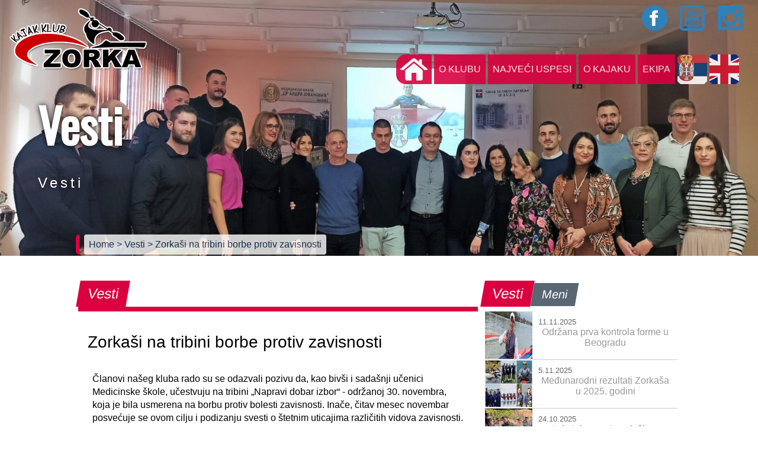

--- FILE ---
content_type: text/html; charset=UTF-8
request_url: http://www.kkzorka.rs/page.php?mod=clanak&sid=2&pid=2&contid=373
body_size: 18386
content:
<!DOCTYPE html>
<html>
<head prefix="og: //ogp.me/ns# fb: //ogp.me/ns/fb# website: //ogp.me/ns/website#">
<meta charset="utf-8">
<meta http-equiv="X-UA-Compatible" content="IE=edge,chrome=1">
<meta http-equiv="Content-Security-Policy" content="upgrade-insecure-requests">
<title>Zorkaši na tribini borbe protiv zavisnosti</title> 	
<meta name="viewport" content="width=device-width; initial-scale=1.0; maximum-scale=1.0; user-scalable=0;">
<!--<link rel="dns-prefetch" href="//use.fontawesome.com" />-->
<link rel="dns-prefetch" href="https://fonts.googleapis.com" />

<!--<link href="https://fonts.googleapis.com/css?family=Anton|Baloo|Berkshire+Swash|Black+Ops+One|Bowlby+One+SC|Lobster|Monoton|Nosifer|Racing+Sans+One|Russo+One|Sonsie+One|Titan+One" rel="stylesheet"> 
<link href="https://fonts.googleapis.com/css?family=Oswald" rel="stylesheet">
<link href="https://fonts.googleapis.com/css?family=Lobster|Monoton|Nosifer|Racing+Sans+One|Russo+One|Sonsie+One|Titan+One|Oswald|Exo+2" rel="stylesheet">
-->
<link href="https://fonts.googleapis.com/css?family=Sonsie+One|Oswald" rel="stylesheet">

<meta name="description" content="Na inicijativu Multidisciplinarnog tima za borbu protiv droga Grada Šapca, a u saradnji sa Zavodom za javno zdravlje i Sportskim savezom, poslednjeg dana novembra tribinom „Napravi dobar izbor“ u Medicinskoj školi „Dr Andra Jovanović“ obeležen je mesec borbe protiv bolesti zavisnosti. Ovom prilikom, učenici najtrofejnije gradske škole u oblasti sporta, pustili su sto balona u znak podrške mladima koji se suočavaju sa ovim problemom." />
<meta name="keywords" content="Kajak klub, Srbija, kajak, kanu, Šabac, kajakaš, kanuista, sprint kajak, mini kajak" />
<link rel="canonical" href="http://www.kkzorka.rs/page.php?mod=clanak&sid=2&pid=2&contid=373" />

<meta property="og:title" content="Zorkaši na tribini borbe protiv zavisnosti" />
<meta property="og:type" content="website" />
<meta property="og:url" content="http://www.kkzorka.rs/page.php?mod=clanak&sid=2&pid=2&contid=373" />
<meta property="og:description" content="Na inicijativu Multidisciplinarnog tima za borbu protiv droga Grada Šapca, a u saradnji sa Zavodom za javno zdravlje i Sportskim savezom, poslednjeg dana novembra tribinom „Napravi dobar izbor“ u Medicinskoj školi „Dr Andra Jovanović“ obeležen je mesec borbe protiv bolesti zavisnosti. Ovom prilikom, učenici najtrofejnije gradske škole u oblasti sporta, pustili su sto balona u znak podrške mladima koji se suočavaju sa ovim problemom." />
<meta property="og:image" content="//www.kkzorka.rs/acms/images/gallery/thumbnail/373-16702574985.jpg" />

<meta name="twitter:card" content="summary" />
<meta name="twitter:title" content="Zorkaši na tribini borbe protiv zavisnosti" />
<meta name="twitter:description" content="Na inicijativu Multidisciplinarnog tima za borbu protiv droga Grada Šapca, a u saradnji sa Zavodom za javno zdravlje i Sportskim savezom, poslednjeg dana novembra tribinom „Napravi dobar izbor“ u Medicinskoj školi „Dr Andra Jovanović“ obeležen je mesec borbe protiv bolesti zavisnosti. Ovom prilikom, učenici najtrofejnije gradske škole u oblasti sporta, pustili su sto balona u znak podrške mladima koji se suočavaju sa ovim problemom." />
<meta name="twitter:url" content="http://www.kkzorka.rs/page.php?mod=clanak&sid=2&pid=2&contid=373" />
<meta name="twitter:image" content="//www.kkzorka.rs/acms/images/gallery/thumbnail/373-16702574985.jpg" />

<link rel="image_src" href="//www.kkzorka.rs/acms/images/gallery/thumbnail/373-16702574985.jpg" />
<link href="//www.kkzorka.rs/css/kkzorka-style.css?ver=1763371599" rel="stylesheet" type="text/css" media="all"> 
<link href="//www.kkzorka.rs/css/chocolat.css" rel="stylesheet" type="text/css" media="all">
<link rel="shortcut icon" href="//www.kkzorka.rs/homeslice/favicon32txt.png" type="image/png" />
</head>
      
<body><input type="checkbox" id="nav-trigger" class="nav-trigger" />
<label for="nav-trigger" class="navDiv" onclick="navChange()"><!-- nav button -->
  <div class="bar1"></div>
  <div class="bar2"></div>
  <div class="bar3"></div>
</label><!-- / nav button -->
<div class="logo-holder-mob"></div>
<div class="navigation"><!-- navigacija -->

<div class="logo-holder">
<div class="social-holder">
     <a class="fbook-link" href="https://sr-rs.facebook.com/kajakklubzorka/" target="_blank" title="Facebook"></a>
	 <a class="ytub-link" href="https://www.youtube.com/channel/UCVQ4eQO_maOG-EhIlk2OX9w" target="_blank" title="YouTube"></a>
	 <a class="insta-link" href="https://www.instagram.com/kk_zorka/" target="_blank" title="Instagram"></a>
</div>
<div class="meni-holder">

<!--<ul class="accordion">-->
<ul class="accordion">
    <li class="nav-item"><a class="home-link" href="index.php">&nbsp;</a></li>
					
	<li><div class="mn-naslov">O klubu</div>
	<ul>
		<li><a class="sub-nav-item" href="page.php?mod=strana&amp;sid=1&amp;pid=1" title="Istorijat">Istorijat</a></li>
		<li><a class="sub-nav-item" href="page.php?mod=strana&amp;sid=1&amp;pid=3" title="Uprava">Uprava</a></li>
		<li><a class="sub-nav-item" href="page.php?mod=strana&amp;sid=1&amp;pid=4" title="Članarina">Članarina</a></li>
		<li><a class="sub-nav-item" href="page.php?mod=strana&amp;sid=1&amp;pid=5" title="Kontakt">Kontakt</a></li>
		</ul>
	</li>
					
	<li><div class="mn-naslov">Najveći uspesi</div>
	<ul>
		<li><a class="sub-nav-item" href="page.php?mod=strana&amp;sid=6&amp;pid=6" title="Ekipno">Ekipno</a></li>
		<li><a class="sub-nav-item" href="page.php?mod=strana&amp;sid=6&amp;pid=15" title="Međunarodni">Međunarodni</a></li>
		<li><a class="sub-nav-item" href="page.php?mod=strana&amp;sid=6&amp;pid=13" title="Svetski a naši">Svetski a naši</a></li>
		</ul>
	</li>
					
	<li><div class="mn-naslov">O kajaku</div>
	<ul>
		<li><a class="sub-nav-item" href="page.php?mod=strana&amp;sid=5&amp;pid=8" title="Kratka istorija kajaka">Kratka istorija kajaka</a></li>
		<li><a class="sub-nav-item" href="page.php?mod=strana&amp;sid=5&amp;pid=11" title="Čamci">Čamci</a></li>
		<li><a class="sub-nav-item" href="page.php?mod=strana&amp;sid=5&amp;pid=12" title="Discipline">Discipline</a></li>
		</ul>
	</li>
					
	<li><div class="mn-naslov">Ekipa</div>
	<ul>
		<li><a class="sub-nav-item" href="page.php?mod=strana&amp;sid=4&amp;pid=9" title="Treneri">Treneri</a></li>
		<li><a class="sub-nav-item" href="page.php?mod=strana&amp;sid=4&amp;pid=10" title="Takmičari">Takmičari</a></li>
		</ul>
	</li>
		
	<li class="nav-item lang"><a class="srb-lang" href="javascript:void(0);">&nbsp;</a></li>
	<li class="nav-item lang"><a class="eng-lang" href="javascript:void(0);">&nbsp;</a></li>
</ul>
</div>
</div>
</div><!-- / navigacija --><div class="flexslider">
     <ul class="slides">
	     <li style="background: url(//www.kkzorka.rs/acms/images/gallery/373-16702574985.jpg) center">
	  	     <div class="flex-caption">
	             <h1>Vesti</h1><p>Vesti</p>
             </div>
         </li>	
     </ul>
</div> 
<div class="breadcrumbs">
<div class="nav-link-holder">
     <a href="index.php" title="Home">Home </a> 
    <!-- <a href="page.php?mod=strana&amp;sid=" title=""> >  </a>  -->
     <a href="page.php?mod=strana&amp;sid=2&amp;pid=2" title="Vesti"> > Vesti </a>  
     <a href="javascript:void()" title="Zorkaši na tribini borbe protiv zavisnosti">  > Zorkaši na tribini borbe protiv zavisnosti</a>
</div>
</div>
<div class="wrapper">
<div class="row">
<div class="col-8">
<div class="box-nav"><div class="box-title">Vesti</div></div>
<div class="content-box">
<!-- <img src="" alt=""> -->

<h2 class="article-title">Zorkaši na tribini borbe protiv zavisnosti</h2>
<p>Članovi na&scaron;eg kluba rado su se odazvali pozivu da, kao biv&scaron;i i sada&scaron;nji učenici Medicinske &scaron;kole, učestvuju na tribini &bdquo;Napravi dobar izbor&ldquo; - održanoj 30. novembra, koja je bila usmerena na borbu protiv bolesti zavisnosti. Inače, čitav mesec novembar posvećuje se ovom cilju i podizanju svesti o &scaron;tetnim uticajima različitih vidova zavisnosti. Ova prilika iskori&scaron;ćena je i za proaktivnu priču i promovisanja zaista dobrih izbora, &scaron;to fizička aktivnost i bavljenje sportom nesumnjivo predstavljaju.</p>

<p>Tribini u Sali Medicinske &scaron;kole &bdquo;Dr Andra Jovanović&ldquo; prisustvovali su takmičari <strong>Branko Lagundžić</strong>, <strong>Aleksandar Petkovski </strong>i <strong>Mihajlo Malović</strong>, treneri <strong>Uro&scaron; Pavlović</strong> i <strong>Milan Đenadić</strong>, kao i na&scaron; biv&scaron;i uspe&scaron;ni kajaka&scaron; <strong>Uro&scaron; Mitjev</strong>, a danas kolega-trener u KK Vojvodina. Za organizaciju ovog skupa pobrinuo se lokalni Mutidisciplinarni tim u saradnji sa Zavodom za javno zdravlje i Sportskim savezom &Scaron;apca.</p>

<h4><em><strong>FOTO</strong>: <a href="https://medicinskasabac.edu.rs/tribinom-u-medicinskoj-skoli-obelezen-novembar-mesec-borbe-protiv-bolesti-zavisnosti/">Medicinska &scaron;kola &quot;Dr Andra Jovanović&quot; &Scaron;abac</a></em></h4>

		<div class="row">
		<div class="col-12">
		<div class="chocolat-parent">
		
					
			<a class="chocolat-image" href="//www.kkzorka.rs/acms/images/gallery/373-16702574981.jpg" title="0"><img src="//www.kkzorka.rs/acms/images/gallery/thumbnail/373-16702574981.jpg" alt="0"></a>
			
						
			<a class="chocolat-image" href="//www.kkzorka.rs/acms/images/gallery/373-16702574982.jpg" title="0"><img src="//www.kkzorka.rs/acms/images/gallery/thumbnail/373-16702574982.jpg" alt="0"></a>
			
						
			<a class="chocolat-image" href="//www.kkzorka.rs/acms/images/gallery/373-16702574983.jpg" title="0"><img src="//www.kkzorka.rs/acms/images/gallery/thumbnail/373-16702574983.jpg" alt="0"></a>
			
						
			<a class="chocolat-image" href="//www.kkzorka.rs/acms/images/gallery/373-16702574984.jpg" title="0"><img src="//www.kkzorka.rs/acms/images/gallery/thumbnail/373-16702574984.jpg" alt="0"></a>
			
						
			<a class="chocolat-image" href="//www.kkzorka.rs/acms/images/gallery/373-16702575551.jpg" title="0"><img src="//www.kkzorka.rs/acms/images/gallery/thumbnail/373-16702575551.jpg" alt="0"></a>
			
						
			</div>
			
			</div>
			</div>
			</div>
</div>

<div class="col-4">
<div class="sbar-nav"><div class="sbar-title">Vesti</div><div class="sbar-title inact">Meni</div></div>

<div class="row">

	
<div class="col-12">
<div class="hedlines-box">
<img src="//www.kkzorka.rs/acms/images/gallery/thumbnail/576-17628467981.png" alt="Održana prva kontrola forme u Beogradu">
<a class="hedlines-link" href="page.php?mod=clanak&amp;sid=2&amp;pid=2&amp;contid=576" title="Održana prva kontrola forme u Beogradu">
<span class="hedlines-date">11.11.2025</span>
<span class="bubble">Održana prva kontrola forme u Beogradu</span></a>
<div class="clearfloat"></div>
</div>
</div>
	
<div class="col-12">
<div class="hedlines-box">
<img src="//www.kkzorka.rs/acms/images/gallery/thumbnail/575-17623648781.png" alt="Međunarodni rezultati Zorkaša u 2025. godini">
<a class="hedlines-link" href="page.php?mod=clanak&amp;sid=2&amp;pid=2&amp;contid=575" title="Međunarodni rezultati Zorkaša u 2025. godini">
<span class="hedlines-date">5.11.2025</span>
<span class="bubble">Međunarodni rezultati Zorkaša u 2025. godini</span></a>
<div class="clearfloat"></div>
</div>
</div>
	
<div class="col-12">
<div class="hedlines-box">
<img src="//www.kkzorka.rs/acms/images/gallery/thumbnail/574-17612991214.jpg" alt="Iz kajaka u vojnu službu - Srećno, Kovačeviću!">
<a class="hedlines-link" href="page.php?mod=clanak&amp;sid=2&amp;pid=2&amp;contid=574" title="Iz kajaka u vojnu službu - Srećno, Kovačeviću!">
<span class="hedlines-date">24.10.2025</span>
<span class="bubble">Iz kajaka u vojnu službu - Srećno, Kovačeviću!</span></a>
<div class="clearfloat"></div>
</div>
</div>
	
<div class="col-12">
<div class="hedlines-box">
<img src="//www.kkzorka.rs/acms/images/gallery/thumbnail/573-17612989071.jpg" alt="Bravo, Branko! Naš reprezentativac je diplomirao!">
<a class="hedlines-link" href="page.php?mod=clanak&amp;sid=2&amp;pid=2&amp;contid=573" title="Bravo, Branko! Naš reprezentativac je diplomirao!">
<span class="hedlines-date">21.10.2025</span>
<span class="bubble">Bravo, Branko! Naš reprezentativac je diplomirao!</span></a>
<div class="clearfloat"></div>
</div>
</div>
	
<div class="col-12">
<div class="hedlines-box">
<img src="//www.kkzorka.rs/acms/images/gallery/thumbnail/572-17585475211.png" alt="Medalje i odlični plasmani - uspeh šabačkih kajakaša na Olimpijskim nadama">
<a class="hedlines-link" href="page.php?mod=clanak&amp;sid=2&amp;pid=2&amp;contid=572" title="Medalje i odlični plasmani - uspeh šabačkih kajakaša na Olimpijskim nadama">
<span class="hedlines-date">22.09.2025</span>
<span class="bubble">Medalje i odlični plasmani - uspeh šabačkih kajakaša na Olimpijskim nadama</span></a>
<div class="clearfloat"></div>
</div>
</div>
	
<div class="col-12">
<div class="hedlines-box">
<img src="//www.kkzorka.rs/acms/images/gallery/thumbnail/570-17581001272.png" alt="RASPORED kvalifikacionih trka šabačkih kajakaša na Olimpijskim nadama">
<a class="hedlines-link" href="page.php?mod=clanak&amp;sid=2&amp;pid=2&amp;contid=570" title="RASPORED kvalifikacionih trka šabačkih kajakaša na Olimpijskim nadama">
<span class="hedlines-date">17.09.2025</span>
<span class="bubble">RASPORED kvalifikacionih trka šabačkih kajakaša na Olimpijskim nadama</span></a>
<div class="clearfloat"></div>
</div>
</div>
<div class="col-12">
<div class="paginate"><span class="disabled">prethodna</span><span class="current">1</span><a href="page.php?mod=strana&amp;sid=2&amp;pid=2&amp;contid=373&amp;pageno=2">2</a><a href="page.php?mod=strana&amp;sid=2&amp;pid=2&amp;contid=373&amp;pageno=3">3</a><a href="page.php?mod=strana&amp;sid=2&amp;pid=2&amp;contid=373&amp;pageno=4">4</a><a href="page.php?mod=strana&amp;sid=2&amp;pid=2&amp;contid=373&amp;pageno=5">5</a><a href="page.php?mod=strana&amp;sid=2&amp;pid=2&amp;contid=373&amp;pageno=6">6</a><a href="page.php?mod=strana&amp;sid=2&amp;pid=2&amp;contid=373&amp;pageno=7">7</a><a href="page.php?mod=strana&amp;sid=2&amp;pid=2&amp;contid=373&amp;pageno=8">8</a><a href="page.php?mod=strana&amp;sid=2&amp;pid=2&amp;contid=373&amp;pageno=9">9</a>...<a href="page.php?mod=strana&amp;sid=2&amp;pid=2&amp;contid=373&amp;pageno=82">82</a><a href="page.php?mod=strana&amp;sid=2&amp;pid=2&amp;contid=373&amp;pageno=83">83</a><a href="page.php?mod=strana&amp;sid=2&amp;pid=2&amp;contid=373&amp;pageno=2">sledeća</a></div></div>
</div>

</div>
</div>

</div>
</div>
<div class="wrapper-fw">
<iframe src="https://www.google.com/maps/d/embed?mid=1ZtC_VhB2iSQWQOmU5wkgoI8ZBuI16ZFy" width="100%" height="480"></iframe>
</div>
<!-- FBOOK -->
<!--
<div id="fb-root"></div>
<script>(function(d, s, id) {
  var js, fjs = d.getElementsByTagName(s)[0];
  if (d.getElementById(id)) return;
  js = d.createElement(s); js.id = id;
  js.src = 'https://connect.facebook.net/en_GB/sdk.js#xfbml=1&version=v3.0';
  fjs.parentNode.insertBefore(js, fjs);
}(document, 'script', 'facebook-jssdk'));</script>
-->
<!-- jQuery -->
<script src="https://ajax.googleapis.com/ajax/libs/jquery/2.2.0/jquery.min.js"></script> 
<!-- Chocolat img viewer -->
<script src="js/jquery.chocolat.js"></script>
<!-- FlexSlider -->
<script defer src="js/jquery.flexslider.js"></script> 
<script>   
    //$(window).load(function(){
	$(window).on("load", function(){
      $('.flexslider').flexslider({
        animation: "fade",       
        start: function(){},            //Callback: function(slider) - Fires when the slider loads the first slide
		before: function(){captionMoveOut();},           //Callback: function(slider) - Fires asynchronously with each slider animation
		after: function(){captionMoveIn();},            //Callback: function(slider) - Fires after each slider animation completes
		end: function(){},              //Callback: function(slider) - Fires when the slider reaches the last slide (asynchronous)
		added: function(){},            //{NEW} Callback: function(slider) - Fires after a slide is added
		removed: function(){} 
      });
      
      $('.flex-caption').hide();      
      $('.flex-caption').fadeIn(2000);
    });
    
    function captionMoveIn() {
		$('.flex-caption')
		.animate({top: "35%"},0)
		.fadeIn(2000)
	;};
		
	function captionMoveOut() {
		$('.flex-caption')
		.animate({top: "-40%"},700)
		.fadeOut("normal")		
	;};

//toggle burger menu label	
  function navChange() {
 $( "label.navDiv" ).toggleClass( "change" )
}  
</script> 

<script>
$(document).ready(function(){
   // $('.chocolat-parent').Chocolat(); 	 
	 $('.chocolat-parent').Chocolat({
        fullScreen: true,
		loop: true,
	    imageSize: 'contain',
    });
});
</script>

<script>
$(".accordion > li > div").on("click", function(){
    $('.mn-naslov').removeClass("redd");
	$(this).parent().find('div').addClass("redd");
	if(false == $(this).next().is(":visible")) {		
		$('.accordion ul').slideUp(1);
	    
		//$('.accordion ul').toggle(300);
		//$('.accordion ul').show(300);
		//$(".accordion ul").addClass("activ");
	}
	$(this).next().slideToggle(1);
	//$(this).next().classToggle(300);
	//$(this).next().toggle(300);
	//$(this).next().$('.mn-naslov').removeClass("redd");
});
$(".accordion2 > li > div").on("click", function(){
    $('.mn-naslov').removeClass("redd");
	$(this).parent().find('div').addClass("redd");
	if(false == $(this).next().is(":visible")) {		
		$('.accordion2 ul').slideUp(1);
	    
		//$('.accordion ul').toggle(300);
		//$('.accordion ul').show(300);
		//$(".accordion ul").addClass("activ");
	}
	$(this).next().slideToggle(1);
	//$(this).next().classToggle(300);
	//$(this).next().toggle(300);
	//$(this).next().$('.mn-naslov').removeClass("redd");
});
</script>
 
<!-- Go to www.addthis.com/dashboard to customize your tools -->
<script type="text/javascript" src="//s7.addthis.com/js/300/addthis_widget.js#pubid=ra-54d5d1000aebdd91" async></script>
</body>
</html>

--- FILE ---
content_type: text/html; charset=utf-8
request_url: https://www.google.com/maps/d/embed?mid=1ZtC_VhB2iSQWQOmU5wkgoI8ZBuI16ZFy
body_size: 4029
content:
<!DOCTYPE html><html itemscope itemtype="http://schema.org/WebSite"><head><script nonce="PJ3NE66Ii03VTMXeixW6yA">window['ppConfig'] = {productName: '06194a8f37177242d55a18e38c5a91c6', deleteIsEnforced:  false , sealIsEnforced:  false , heartbeatRate:  0.5 , periodicReportingRateMillis:  60000.0 , disableAllReporting:  false };(function(){'use strict';function k(a){var b=0;return function(){return b<a.length?{done:!1,value:a[b++]}:{done:!0}}}function l(a){var b=typeof Symbol!="undefined"&&Symbol.iterator&&a[Symbol.iterator];if(b)return b.call(a);if(typeof a.length=="number")return{next:k(a)};throw Error(String(a)+" is not an iterable or ArrayLike");}var m=typeof Object.defineProperties=="function"?Object.defineProperty:function(a,b,c){if(a==Array.prototype||a==Object.prototype)return a;a[b]=c.value;return a};
function n(a){a=["object"==typeof globalThis&&globalThis,a,"object"==typeof window&&window,"object"==typeof self&&self,"object"==typeof global&&global];for(var b=0;b<a.length;++b){var c=a[b];if(c&&c.Math==Math)return c}throw Error("Cannot find global object");}var p=n(this);function q(a,b){if(b)a:{var c=p;a=a.split(".");for(var d=0;d<a.length-1;d++){var e=a[d];if(!(e in c))break a;c=c[e]}a=a[a.length-1];d=c[a];b=b(d);b!=d&&b!=null&&m(c,a,{configurable:!0,writable:!0,value:b})}}
q("Object.is",function(a){return a?a:function(b,c){return b===c?b!==0||1/b===1/c:b!==b&&c!==c}});q("Array.prototype.includes",function(a){return a?a:function(b,c){var d=this;d instanceof String&&(d=String(d));var e=d.length;c=c||0;for(c<0&&(c=Math.max(c+e,0));c<e;c++){var f=d[c];if(f===b||Object.is(f,b))return!0}return!1}});
q("String.prototype.includes",function(a){return a?a:function(b,c){if(this==null)throw new TypeError("The 'this' value for String.prototype.includes must not be null or undefined");if(b instanceof RegExp)throw new TypeError("First argument to String.prototype.includes must not be a regular expression");return this.indexOf(b,c||0)!==-1}});function r(a,b,c){a("https://csp.withgoogle.com/csp/proto/"+encodeURIComponent(b),JSON.stringify(c))}function t(){var a;if((a=window.ppConfig)==null?0:a.disableAllReporting)return function(){};var b,c,d,e;return(e=(b=window)==null?void 0:(c=b.navigator)==null?void 0:(d=c.sendBeacon)==null?void 0:d.bind(navigator))!=null?e:u}function u(a,b){var c=new XMLHttpRequest;c.open("POST",a);c.send(b)}
function v(){var a=(w=Object.prototype)==null?void 0:w.__lookupGetter__("__proto__"),b=x,c=y;return function(){var d=a.call(this),e,f,g,h;r(c,b,{type:"ACCESS_GET",origin:(f=window.location.origin)!=null?f:"unknown",report:{className:(g=d==null?void 0:(e=d.constructor)==null?void 0:e.name)!=null?g:"unknown",stackTrace:(h=Error().stack)!=null?h:"unknown"}});return d}}
function z(){var a=(A=Object.prototype)==null?void 0:A.__lookupSetter__("__proto__"),b=x,c=y;return function(d){d=a.call(this,d);var e,f,g,h;r(c,b,{type:"ACCESS_SET",origin:(f=window.location.origin)!=null?f:"unknown",report:{className:(g=d==null?void 0:(e=d.constructor)==null?void 0:e.name)!=null?g:"unknown",stackTrace:(h=Error().stack)!=null?h:"unknown"}});return d}}function B(a,b){C(a.productName,b);setInterval(function(){C(a.productName,b)},a.periodicReportingRateMillis)}
var D="constructor __defineGetter__ __defineSetter__ hasOwnProperty __lookupGetter__ __lookupSetter__ isPrototypeOf propertyIsEnumerable toString valueOf __proto__ toLocaleString x_ngfn_x".split(" "),E=D.concat,F=navigator.userAgent.match(/Firefox\/([0-9]+)\./),G=(!F||F.length<2?0:Number(F[1])<75)?["toSource"]:[],H;if(G instanceof Array)H=G;else{for(var I=l(G),J,K=[];!(J=I.next()).done;)K.push(J.value);H=K}var L=E.call(D,H),M=[];
function C(a,b){for(var c=[],d=l(Object.getOwnPropertyNames(Object.prototype)),e=d.next();!e.done;e=d.next())e=e.value,L.includes(e)||M.includes(e)||c.push(e);e=Object.prototype;d=[];for(var f=0;f<c.length;f++){var g=c[f];d[f]={name:g,descriptor:Object.getOwnPropertyDescriptor(Object.prototype,g),type:typeof e[g]}}if(d.length!==0){c=l(d);for(e=c.next();!e.done;e=c.next())M.push(e.value.name);var h;r(b,a,{type:"SEAL",origin:(h=window.location.origin)!=null?h:"unknown",report:{blockers:d}})}};var N=Math.random(),O=t(),P=window.ppConfig;P&&(P.disableAllReporting||P.deleteIsEnforced&&P.sealIsEnforced||N<P.heartbeatRate&&r(O,P.productName,{origin:window.location.origin,type:"HEARTBEAT"}));var y=t(),Q=window.ppConfig;if(Q)if(Q.deleteIsEnforced)delete Object.prototype.__proto__;else if(!Q.disableAllReporting){var x=Q.productName;try{var w,A;Object.defineProperty(Object.prototype,"__proto__",{enumerable:!1,get:v(),set:z()})}catch(a){}}
(function(){var a=t(),b=window.ppConfig;b&&(b.sealIsEnforced?Object.seal(Object.prototype):b.disableAllReporting||(document.readyState!=="loading"?B(b,a):document.addEventListener("DOMContentLoaded",function(){B(b,a)})))})();}).call(this);
</script><title itemprop="name">KK Zorka Šabac - Google My Maps</title><meta name="robots" content="noindex,nofollow"/><meta http-equiv="X-UA-Compatible" content="IE=edge,chrome=1"><meta name="viewport" content="initial-scale=1.0,minimum-scale=1.0,maximum-scale=1.0,user-scalable=0,width=device-width"/><meta name="description" itemprop="description" content="Kajak klub Zorka Šabac 
Savska bb (Stari grad) Šabac"/><meta itemprop="url" content="https://www.google.com/maps/d/viewer?mid=1ZtC_VhB2iSQWQOmU5wkgoI8ZBuI16ZFy"/><meta itemprop="image" content="https://www.google.com/maps/d/thumbnail?mid=1ZtC_VhB2iSQWQOmU5wkgoI8ZBuI16ZFy"/><meta property="og:type" content="website"/><meta property="og:title" content="KK Zorka Šabac - Google My Maps"/><meta property="og:description" content="Kajak klub Zorka Šabac 
Savska bb (Stari grad) Šabac"/><meta property="og:url" content="https://www.google.com/maps/d/viewer?mid=1ZtC_VhB2iSQWQOmU5wkgoI8ZBuI16ZFy"/><meta property="og:image" content="https://www.google.com/maps/d/thumbnail?mid=1ZtC_VhB2iSQWQOmU5wkgoI8ZBuI16ZFy"/><meta property="og:site_name" content="Google My Maps"/><meta name="twitter:card" content="summary_large_image"/><meta name="twitter:title" content="KK Zorka Šabac - Google My Maps"/><meta name="twitter:description" content="Kajak klub Zorka Šabac 
Savska bb (Stari grad) Šabac"/><meta name="twitter:image:src" content="https://www.google.com/maps/d/thumbnail?mid=1ZtC_VhB2iSQWQOmU5wkgoI8ZBuI16ZFy"/><link rel="stylesheet" id="gmeviewer-styles" href="https://www.gstatic.com/mapspro/_/ss/k=mapspro.gmeviewer.oA-ohI6ZM5g.L.W.O/am=AAAE/d=0/rs=ABjfnFX-rFvoUhxEnTCB1MekxaGBVgrhNA" nonce="4p2EJPuafraBVjdf1H8Ogw"><link rel="stylesheet" href="https://fonts.googleapis.com/css?family=Roboto:300,400,500,700" nonce="4p2EJPuafraBVjdf1H8Ogw"><link rel="shortcut icon" href="//www.gstatic.com/mapspro/images/favicon-001.ico"><link rel="canonical" href="https://www.google.com/mymaps/viewer?mid=1ZtC_VhB2iSQWQOmU5wkgoI8ZBuI16ZFy&amp;hl=en_US"></head><body jscontroller="O1VPAb" jsaction="click:cOuCgd;"><div class="c4YZDc HzV7m-b7CEbf SfQLQb-dIxMhd-bN97Pc-b3rLgd"><div class="jQhVs-haAclf"><div class="jQhVs-uMX1Ee-My5Dr-purZT-uDEFge"><div class="jQhVs-uMX1Ee-My5Dr-purZT-uDEFge-bN97Pc"><div class="jQhVs-uMX1Ee-My5Dr-purZT-uDEFge-Bz112c"></div><div class="jQhVs-uMX1Ee-My5Dr-purZT-uDEFge-fmcmS-haAclf"><div class="jQhVs-uMX1Ee-My5Dr-purZT-uDEFge-fmcmS">Open full screen to view more</div></div></div></div></div><div class="i4ewOd-haAclf"><div class="i4ewOd-UzWXSb" id="map-canvas"></div></div><div class="X3SwIb-haAclf NBDE7b-oxvKad"><div class="X3SwIb-i8xkGf"></div></div><div class="Te60Vd-ZMv3u dIxMhd-bN97Pc-b3rLgd"><div class="dIxMhd-bN97Pc-Tswv1b-Bz112c"></div><div class="dIxMhd-bN97Pc-b3rLgd-fmcmS">This map was created by a user. <a href="//support.google.com/mymaps/answer/3024454?hl=en&amp;amp;ref_topic=3188329" target="_blank">Learn how to create your own.</a></div><div class="dIxMhd-bN97Pc-b3rLgd-TvD9Pc" title="Close"></div></div><script nonce="PJ3NE66Ii03VTMXeixW6yA">
  function _DumpException(e) {
    if (window.console) {
      window.console.error(e.stack);
    }
  }
  var _pageData = "[[1,null,null,null,null,null,null,null,null,null,\"at\",\"\",\"\",1763371599498,\"\",\"en_US\",false,[],\"https://www.google.com/maps/d/viewer?mid\\u003d1ZtC_VhB2iSQWQOmU5wkgoI8ZBuI16ZFy\",\"https://www.google.com/maps/d/embed?mid\\u003d1ZtC_VhB2iSQWQOmU5wkgoI8ZBuI16ZFy\\u0026ehbc\\u003d2E312F\",\"https://www.google.com/maps/d/edit?mid\\u003d1ZtC_VhB2iSQWQOmU5wkgoI8ZBuI16ZFy\",\"https://www.google.com/maps/d/thumbnail?mid\\u003d1ZtC_VhB2iSQWQOmU5wkgoI8ZBuI16ZFy\",null,null,true,\"https://www.google.com/maps/d/print?mid\\u003d1ZtC_VhB2iSQWQOmU5wkgoI8ZBuI16ZFy\",\"https://www.google.com/maps/d/pdf?mid\\u003d1ZtC_VhB2iSQWQOmU5wkgoI8ZBuI16ZFy\",\"https://www.google.com/maps/d/viewer?mid\\u003d1ZtC_VhB2iSQWQOmU5wkgoI8ZBuI16ZFy\",null,false,\"/maps/d\",\"maps/sharing\",\"//www.google.com/intl/en_US/help/terms_maps.html\",true,\"https://docs.google.com/picker\",null,false,null,[[[\"//www.gstatic.com/mapspro/images/google-my-maps-logo-regular-001.png\",143,25],[\"//www.gstatic.com/mapspro/images/google-my-maps-logo-regular-2x-001.png\",286,50]],[[\"//www.gstatic.com/mapspro/images/google-my-maps-logo-small-001.png\",113,20],[\"//www.gstatic.com/mapspro/images/google-my-maps-logo-small-2x-001.png\",226,40]]],1,\"https://www.gstatic.com/mapspro/_/js/k\\u003dmapspro.gmeviewer.en_US.SjgpIkEyeXQ.O/am\\u003dAAAE/d\\u003d0/rs\\u003dABjfnFWj0zsPU4B4HnBZ5D-n3weIY-wLwQ/m\\u003dgmeviewer_base\",null,null,true,null,\"US\",null,null,null,null,null,null,true],[\"mf.map\",\"1ZtC_VhB2iSQWQOmU5wkgoI8ZBuI16ZFy\",\"KK Zorka Šabac\",null,[19.7050524,44.7627823,19.7050524,44.7627823],[19.7050524,44.7627823,19.7050524,44.7627823],[[null,\"v4Xu4P8x5GQ\",\"Kajak klub Zorka\",\"\",[[[\"https://mt.googleapis.com/vt/icon/name\\u003dicons/onion/SHARED-mymaps-container-bg_4x.png,icons/onion/SHARED-mymaps-container_4x.png,icons/onion/1615-kayak_4x.png\\u0026highlight\\u003dff000000,FF5252\\u0026scale\\u003d2.0\"],null,1,1,[[null,[44.7627823,19.7050524]],\"0\",null,\"v4Xu4P8x5GQ\",[44.7627823,19.7050524],[0,0],\"21295B131FEEF167\"],[[\"KK Zorka\"]]]],null,null,true,null,null,null,null,[[\"v4Xu4P8x5GQ\",1,null,null,null,\"https://www.google.com/maps/d/kml?mid\\u003d1ZtC_VhB2iSQWQOmU5wkgoI8ZBuI16ZFy\\u0026resourcekey\\u0026lid\\u003dv4Xu4P8x5GQ\",null,null,null,null,null,2,null,[[[\"21295B131FEEF167\",[[[44.7627823,19.7050524]]],null,null,0,[[\"name\",[\"KK Zorka\"],1],[\"description\",[\"Kajak klub Zorka Šabac\\nSavska bb Stari grad\"],1],[[null,\"https://mymaps.usercontent.google.com/hostedimage/m/*/[base64]?fife\"]]],null,0]],[[[\"https://mt.googleapis.com/vt/icon/name\\u003dicons/onion/SHARED-mymaps-container-bg_4x.png,icons/onion/SHARED-mymaps-container_4x.png,icons/onion/1615-kayak_4x.png\\u0026highlight\\u003dff000000,FF5252\\u0026scale\\u003d2.0\"],[[\"FF5252\",1],1200],[[\"FF5252\",0.30196078431372547],[\"FF5252\",1],1200]]]]]],null,null,null,null,null,1]],[2],null,null,\"mapspro_in_drive\",\"1ZtC_VhB2iSQWQOmU5wkgoI8ZBuI16ZFy\",\"https://drive.google.com/abuse?id\\u003d1ZtC_VhB2iSQWQOmU5wkgoI8ZBuI16ZFy\",true,false,false,\"Kajak klub Zorka Šabac \\nSavska bb (Stari grad) Šabac\",2,false,\"https://www.google.com/maps/d/kml?mid\\u003d1ZtC_VhB2iSQWQOmU5wkgoI8ZBuI16ZFy\\u0026resourcekey\",138812,true,false,\"Kajak klub Zorka Šabac \\nSavska bb (Stari grad) Šabac\",true,\"\",true,null,[null,null,[1525087304,118320000],[1525087359,935000000]],false,\"https://support.google.com/legal/troubleshooter/1114905#ts\\u003d9723198%2C1115689\"]]";</script><script type="text/javascript" src="//maps.googleapis.com/maps/api/js?v=3.61&client=google-maps-pro&language=en_US&region=US&libraries=places,visualization,geometry,search" nonce="PJ3NE66Ii03VTMXeixW6yA"></script><script id="base-js" src="https://www.gstatic.com/mapspro/_/js/k=mapspro.gmeviewer.en_US.SjgpIkEyeXQ.O/am=AAAE/d=0/rs=ABjfnFWj0zsPU4B4HnBZ5D-n3weIY-wLwQ/m=gmeviewer_base" nonce="PJ3NE66Ii03VTMXeixW6yA"></script><script nonce="PJ3NE66Ii03VTMXeixW6yA">_startApp();</script></div></body></html>

--- FILE ---
content_type: text/css
request_url: https://www.kkzorka.rs/css/kkzorka-style.css?ver=1763371599
body_size: 28511
content:
/* @charset "utf-8"; */
/* CSS Document */ /* dark-blue: 1e365a  hover-blue: 274b81 red: e82c2c */
/* Micro reset */
*, *:before, *:after {box-sizing:border-box;border:0;margin:0;outline:0;padding:0;}
html, body {width:100%;height:100%!important;} html {font-size:16px;} body {font-family: Arial, Helvetica, sans-serif;} 
article, aside, details, figcaption, figure, footer, header, hgroup, menu, nav, section, main, div {display:block;} 

/* TABLES */ 
table {border-collapse:collapse;border-spacing:0;width:100%;display:table;}
table, 
th, 
td {border:none;}
table tr {border-bottom:1px solid #f3bd70;}
table tbody tr:nth-child(odd) {background-color:#e0caa5;}
table tbody tr {transition:background-color .25s ease;}
table tbody tr:hover {background-color:#e0caa5;}
table tr th, 
table tr td {text-align:center;}
thead {border-bottom:2px solid #f3bd70;}
table td, 
table th {padding:6px 8px;display:table-cell;text-align:left;vertical-align:top;}
table th:first-child, 
table td:first-child {padding-left:16px;} 

/* BLOCKQUOTE */
blockquote, 
q {quotes: none;}

blockquote:before, 
blockquote:after,
q:before, 
q:after {content:'';content:none;}

blockquote, 
q  {margin:1rem 0;padding-left:1rem;border-left:.4rem solid #bf2d35;font-style:italic;}

/* LISTS */
ul, 
ol {list-style-type:none;padding:0;margin:1rem;/*list-style-position:inside;*/display:block;}
ul li, 
ol li {padding:.375rem 1rem;border-bottom:1px solid #f00;}
ul li:last-child, 
ol li:last-child {border-bottom:none;} 

/* HEADINGS LINKS PARAGRAPHS HR TEXT STYLE ##################### */
/*h1,h2,h3,h4,h5,h6 {font-family:"Times New Roman", Times, serif;font-weight:400;margin:1.25rem 0; }*/
/*
h1 {font-size:2rem;color:#fff;}
h2 {font-size:1.5rem;color:#bf2d35;}
h3 {font-size:1.25rem;color:#bf2d35;}
h4 {font-size:1rem;color:#bf2d35;} 
h5 {font-size:.875rem;}
h6 {font-size:.8.75rem;} 
h4, h5, h6 {color:#666;} 
*/
h1{font-size:2.250rem}h2{font-size:1.750rem}h3{font-size:1.5rem}h4{font-size:1.250rem}h5{font-size:1.125rem}h6{font-size:1rem}
h1,h2,h3,h4,h5,h6{font-family:"Segoe UI",Arial,sans-serif;font-weight:400;margin:1rem 0}


hr {height:0;border:0;border-top:1px solid #ccc;margin:16px 0}
hr {-moz-box-sizing:content-box;box-sizing:content-box;}

a,
a:active,
a:hover {text-decoration:none;}

b,
strong {font-weight:bold}

sub,
sup {font-size:1.2rem;line-height:0;position:relative;vertical-align:baseline;}

sup {top:-0.8rem}
sub {bottom:-0.4rem}

/*
img {border:0;max-width:100%;height:auto;} 
*/
figure {margin:1rem 40px;}

p { padding: 1rem .5rem;}
/* basic end */



/* *** Mobil home logo *** */
.logo-holder-mob {width:150px;height:80px;position:absolute;left:10px;top:10px;z-index:11; background:url(../homeslice/logo-kkzorka-235.png) center no-repeat transparent; background-size: 100%;}
/* *** mobil menu button *** */
label[for="nav-trigger"] {
  position: fixed; /*left*/right: 8px; top: 8px; z-index: 399; height: 48px; width: 48px; cursor: pointer;   
  /* burger */ background:#db0040/*#e82c2c*/; /* ** ? ? ? ** 42bd3b skoda green */
  padding:0; border:6px solid #db0040/*#e82c2c*/;
} 
/* burger 3 line icon */
.bar1, .bar2, .bar3 { width: 100%; height: 7px; background-color: #fff; transition: 0.4s; } 
.bar1, .bar2 { margin-bottom: 7px; }
.bar3 { margin: 0; } 
input.nav-trigger, input#nav-trigger {display:none;} 
/* BURGER active cross icon on cnange */
.change .bar1 { -webkit-transform: rotate(-45deg) translate(-10px, 12px); transform: rotate(-45deg) translate(-10px, 12px); }
.change .bar2 {opacity: 0;}
.change .bar3 { -webkit-transform: rotate(45deg) translate(-8px, -8px); transform: rotate(45deg) translate(-8px, -8px); }
/* *** mobil menu button end *** */

/* Make the Magic Happen */
.nav-trigger + label, .navigation {
  transition: /*left*/right 0.2s;
}

.nav-trigger:checked + label {
  /*left*/right: 215px;
}

.nav-trigger:checked ~ .navigation {
  /*left*/right: 0;
  /*display: block;*/
 /* box-shadow: 0 0 5px 5px rgba(0,0,0,0.5); */
}


/*  RESPONSIVE GRID */
[class*="col-"] {float:left;padding:0 0.25rem;}

@media (max-width: 768px) { 

	[class*="col-"] {
        width: 100%;
    } 
     .wrapper,
     .wrapper-fw {width:100%;margin:0;padding:0 .5rem;}

     .navigation {
         width: 200px;
         height: 100%; 
		 overflow-y: auto;
         position: fixed;   
         top: 0;
         bottom: 0;
         /*left:*/right: -200px;
         z-index: 399;
         background: #fff;
		 opacity: 0.85;
		 padding: .25rem;
	}  
	
	 .logo-holder {height:120px;background: url(../homeslice/logo-kkzorka-235.png) 16px 8px no-repeat transparent;background-size: 70%;padding-top:80px;}
	 .social-holder {text-align:center; padding:0;} 
	 
	 .meni-holder {margin:0; padding:0;} 
	 ul.accordion {display:block;margin:0;}
	 ul.accordion li { display:block;margin:.125rem 0;padding:0;border:0;} 
	 ul.accordion li ul { list-style: none; padding:0; margin:6px 2px 6x 12px; display: none; } 
	 
	 ul.accordion li.lang { display:inline-block;margin:.125rem .250rem;padding:0;} 
	 ul.accordion li a.home-link { width: 100%;height: 50px;background: url(../homeslice/icon-home48white.png) center no-repeat;background-color:#db0040/*#e82c2c*/; /* border-radius:16px 0 0 16px/ 16px 0 0 16px;*/ }
	 ul.accordion li a.srb-lang { width: 50px;height: 50px;background: url(../homeslice/icon-srb64.png) center no-repeat;background-color:none;display:inline-block;}
	 ul.accordion li a.eng-lang { width: 50px;height: 50px;background: url(../homeslice/icon-eng64.png) center no-repeat;background-color:none;display:inline-block;}  
	 
	 ul.accordion2 {display:block;margin:0;}
	 ul.accordion2 li { display:block;margin:.125rem 0;padding:0;border:0;} 
	 ul.accordion2 li ul { list-style: none; padding:0; margin:6px 2px 6x 12px; display: none; } 
	
     /* *** Breadcrumbs *** */	
	 .breadcrumbs { width:90%; margin:0 auto; border-left: 6px solid #db0040/*#e82c2c*//*#f00*/; border-radius: .375rem; padding: 0 .5rem; position: relative; z-index: 99; margin-top: -10vh; margin-bottom: 10vh; }
     .nav-link-holder { background-color: #fff; padding: .5rem; border-radius: .25rem; display: block; opacity: 0.8;}
     .nav-link-holder a { color: #1e365a; font-size: 1rem; }
	 /* *** Breadcrumbs END *** */ 
	 
     /* *** Flexslider *** */
	 ul.slides li {border: 0;}
	 .flex-caption h1 {font-size: 3rem;margin:0 0 10px 0;font-weight:bold;font-family: 'Oswald', sans-serif;/*text-transform: uppercase;*/text-align: center;}
     .flex-caption p	{font-size: 1.25rem;margin:0;font-weight:400; font-family: Arial, Helvetica, sans-serif;/*letter-spacing: 4px;*/text-align: center;} 	
     .big-text { font-size: 4rem;border:1px solid #ccc; padding: 1rem;}	
     /* *** Flexslider END *** */	 
	 
/* *** *** *** ACORDION menu *** *** *** */
#accordion {
	list-style: none;
	padding:0;
	width: 100%;
	margin:0;
}
#accordion div {
	display: block;
	/*background-color: #FFF;
	font-weight: bold;
	margin: 1px;
	cursor: pointer;
	padding: 5px 5px 5px 7px;*/
	/*background:#fafafa;border:1px solid #eee;overflow:hidden;*/
	color:#064276; padding:5px;margin:0;font-size:16px;font-weight: bold;border-bottom:1px solid #eee;
	cursor: pointer;
	/*list-style: circle;
	-moz-border-radius: 10px;
	-webkit-border-radius: 10px;
	border-radius: 10px;*/
}
#accordion ul {
	list-style: none;
	padding:0;	
	margin:8px 0 0 16px;
}
#accordion ul{
	display: none;
}
#accordion ul li {
	font-weight: normal;
	cursor: auto;
	background-color: #fff;
	padding: 0; margin:0;
} 
/*
#accordion a {
	text-decoration: none;
}
#accordion a:hover {
	text-decoration: underline;
} */
#accordion ul{
/*box-shadow*/
-webkit-box-shadow:0 4px 10px #BDBDBD;
   -moz-box-shadow:0 4px 10px #BDBDBD;
        box-shadow:0 4px 10px #BDBDBD;
}
#accordion  a.megadivlink {display:block;background:#fff;color:#064276;border:1px solid #eee; padding:5px;margin:1px; text-decoration:none;text-transform:none;font-size:16px;overflow:hidden;} 
#accordion  a.megadivlink:hover {background:#064276;color:#fff;} 
/* *** *** *** ACORDION menu END *** *** *** */
	
} 
@media (min-width: 768px) and (max-width: 1199px) { 

	[class*="col-"] {
        width: 50%;
    } 
     .wrapper,
     .wrapper-fw {width:100%;margin:0;padding:0 .5rem;}

     .navigation {
         width: 200px;
         height: 100%; 
		 overflow-y: auto;
         position: fixed;   
         top: 0;
         bottom: 0;
         /*left:*/right: -200px;
         z-index: 399;
         background: #fff;
		 opacity: 0.85;
		 padding: .25rem;
	}  
	
	 .logo-holder {height:120px;background: url(../homeslice/logo-kkzorka-235.png) 16px 8px no-repeat transparent;background-size: 70%;padding-top:80px;}
	 .social-holder {text-align:center; padding:0;} 
	 
	 .meni-holder {margin:0; padding:0;} 
	 ul.accordion {display:block;margin:0;}
	 ul.accordion li { display:block;margin:.125rem 0;padding:0;border:0;} 
	 ul.accordion li ul { list-style: none; padding:0; margin:6px 2px 6x 12px; display: none; } 
	 
	 ul.accordion li.lang { display:inline-block;margin:.125rem .250rem;padding:0;} 
	 ul.accordion li a.home-link { width: 100%;height: 50px;background: url(../homeslice/icon-home48white.png) center no-repeat;background-color:#db0040/*#e82c2c*/; /* border-radius:16px 0 0 16px/ 16px 0 0 16px;*/ }
	 ul.accordion li a.srb-lang { width: 50px;height: 50px;background: url(../homeslice/icon-srb64.png) center no-repeat;background-color:none;display:inline-block;}
	 ul.accordion li a.eng-lang { width: 50px;height: 50px;background: url(../homeslice/icon-eng64.png) center no-repeat;background-color:none;display:inline-block;}  
	 
	 ul.accordion2 {display:block;margin:0;}
	 ul.accordion2 li { display:block;margin:.125rem 0;padding:0;border:0;} 
	 ul.accordion2 li ul { list-style: none; padding:0; margin:6px 2px 6x 12px; display: none; } 
	
     /* *** Breadcrumbs *** */	
	 .breadcrumbs { width:90%; margin:0 auto; border-left: 6px solid #db0040/*#e82c2c*//*#f00*/; border-radius: .375rem; padding: 0 .5rem; position: relative; z-index: 99; margin-top: -10vh; margin-bottom: 10vh; }
     .nav-link-holder { background-color: #fff; padding: .5rem; border-radius: .25rem; display: block; opacity: 0.8;}
     .nav-link-holder a { color: #1e365a; font-size: 1rem; }
	 /* *** Breadcrumbs END *** */ 
	 
     /* *** Flexslider *** */
	 ul.slides li {border: 0;}
	 .flex-caption h1 {font-size: 3rem;margin:0 0 10px 0;font-weight:bold;font-family: 'Oswald', sans-serif;/*text-transform: uppercase;*/}
     .flex-caption p	{font-size: 1.25rem;margin:0;font-weight:400; font-family: Arial, Helvetica, sans-serif;/*letter-spacing: 4px;*/} 	
     .big-text { font-size: 4rem;border:1px solid #ccc; padding: 1rem;}	
     /* *** Flexslider END *** */	 
}	 
@media (min-width: 1200px) { 
     
	 .wrapper {width:80%;margin:0 auto;padding: .5rem 0;}
	 .wrapper-fw {width:100%;margin:0;padding: .5rem 0;}
	.col-1 {width: 8.33%;}.col-2 {width: 16.66%;}.col-1-5 {width: 20%;}.col-3 {width: 25%;}.col-4 {width: 33.33%;}.col-5 {width: 41.66%;}
    .col-6 {width: 50%;}.col-7 {width: 58.33%;}.col-8 {width: 66.66%;}.col-9 {width: 75%;}.col-10 {width: 83.33%;}.col-11 {width: 91.66%;}
    .col-12 {width: 100%;}  
	 label.navDiv, 
     .logo-holder-mob {display:none;}
	 
     .navigation { 
	     position: relative;
		 z-index: 399;
		 height: 120px;
		 width: 100%; 
		 margin: 0 0 -120px 0;	 
	 }   
	 
	 .logo-holder {height:120px;background: url(../homeslice/logo-kkzorka-235.png) 16px 8px no-repeat transparent;}
	 .social-holder {height:60px; text-align:right;padding: .5rem 1rem;} 
	 
	 .meni-holder {height:80px;text-align:right; /* width:50%;margin-left:50%;background-color: #e82c2c; opacity:0.5;*/opacity:0.9/*0.8*/;padding:1rem; }
	 ul.accordion li { display:inline-block;margin: 0;padding:0;border:0;} 
	 ul.accordion li ul { list-style: none; padding:0; /*margin:6px 2px 6x 12px;*/ margin: 0; display: none; } 
	 	 
	 ul.accordion li a.home-link { width: 60px;height: 50px;background: url(../homeslice/icon-home48white.png) center no-repeat;background-color:#db0040/*#e82c2c*/;/*border:2px solid #e82c2c;*/border-radius:16px 0 0 16px/ 16px 0 0 16px;} 	 
	 ul.accordion li a.srb-lang { width: 50px;height: 50px;background: url(../homeslice/icon-srb64.png) center no-repeat;background-color:none;}
	 ul.accordion li a.eng-lang { width: 50px;height: 50px;background: url(../homeslice/icon-eng64.png) center no-repeat;background-color:none;}  
	 
	 ul.accordion2 li { list-style: none; display:block;/*margin: 0;padding:0;border:0;*/ border-bottom:none; } 
	 ul.accordion2 li ul { padding:0; /*margin:6px 2px 6x 12px;*/ margin: 0; display: none; } 
	 
	 /* *** Breadcrumbs *** */
	 .breadcrumbs { width:80%; margin:0 auto; border-left: 6px solid #db0040/*#e82c2c*//*#f00*/; border-radius: .375rem; padding: 0 .5rem; position: relative; z-index: 99; margin-top: -5vh; margin-bottom: 5vh; }
     .nav-link-holder { background-color: #fff; padding: .5rem; border-radius: .25rem; display: inline-block; opacity: 0.8;}
     .nav-link-holder a { color: #1e365a; font-size: 1rem; }
	 /* *** Breadcrumbs END *** */ 
	 
	 /* *** Flexslider *** */
	 ul.slides li {border: 0;}
	 .flex-caption h1 {font-size: 5rem;margin:0 0 10px 0;font-weight:bold;/*font-family: "Times New Roman", Times, serif;*//*text-transform: uppercase;*/font-family: 'Oswald', sans-serif;padding: 0 0 1rem 4rem;}
     .flex-caption p	{font-size: 1.5rem;margin:0;font-weight:200;font-family: Tahoma, Geneva, sans-serif;letter-spacing: 5px;padding: 0 0 1rem 4rem;} 
     .big-text { font-size: 4rem;border:1px solid #ccc; padding: 1rem;}	
	 /* 
	 font-family: 'Bowlby One SC', cursive;	 
font-family: 'Anton', sans-serif;
font-family: 'Lobster', cursive;

font-family: 'Oswald', sans-serif;
font-family: 'Exo 2', sans-serif;

font-family: 'Russo One', sans-serif;
font-family: 'Titan One', cursive;
font-family: 'Baloo', cursive;
font-family: 'Berkshire Swash', cursive;
font-family: 'Racing Sans One', cursive;
font-family: 'Nosifer', cursive;
font-family: 'Sonsie One', cursive;

font-family: 'Monoton', cursive;
font-family: 'Titan One', cursive;
font-family: 'Black Ops One', cursive;
font-family: 'Baloo', cursive;
font-family: 'Berkshire Swash', cursive;
font-family: 'Racing Sans One', cursive;
font-family: 'Nosifer', cursive;

*/
     /* *** Flexslider END *** */
	   	 
/* *** *** *** ACORDION menu *** *** *** */
.navigation h2 {display:none;}	 
ul#accordion { 
	list-style: none;
	padding:0;
	width: 100%;
	margin:0;
} 
ul#accordion li {display:inline-block;width: 200px; margin:0;}
ul#accordion li div {
	display: inline-block;width:100%;
	background-color:#e82c2c;color:#fff; padding:1rem .5rem;margin:0 .125rem;font-size:16px;text-transform:uppercase;text-align:center;
	cursor: pointer;
}
ul#accordion li ul {
	list-style: none;
	padding:0;	
	margin:8px 0 0 16px;margin:0;
	/*position: absolute; left: -9999px; top: -9999px; width: 200px;*/
	display: none;
} 
ul#accordion li ul.activ { 
    position: relative; left:0; top: 0; width: 200px;	
	display: block;
	z-index:299;
}
/*ul#accordion li ul{
	display: none;
}*/
ul#accordion ul li {
	font-weight: normal;
	cursor: auto;
	background-color: #fff;
	padding: 0; margin:0;
	display:inline-block;
	/*width: 180px;*/
} 

#accordion ul{
/*box-shadow*/
-webkit-box-shadow:0 4px 10px #BDBDBD;
   -moz-box-shadow:0 4px 10px #BDBDBD;
        box-shadow:0 4px 10px #BDBDBD;
}
#accordion  a.megadivlink {display:block;background:#fff;color:#064276;border:1px solid #eee; padding:5px;margin:1px; text-decoration:none;text-transform:none;font-size:16px;overflow:hidden;} 
#accordion  a.megadivlink:hover {background:#064276;color:#fff;} 
/* *** *** *** ACORDION menu END *** *** *** */
}	


/* Desktop == Mobile */ 
	 a.fbook-link, 
	 a.ytub-link, 
	 a.insta-link {display:inline-block; width: 44px; height: 44px; margin: 0 .5rem; background: url(../homeslice/soc-icons5.png) no-repeat transparent; } 
	 a.fbook-link {background-position: 0 0;} 
	 a.ytub-link {background-position: -208px 0;} 
	 a.insta-link {background-position: -408px 0;}
	 a.fbook-link:hover, 
     a.fbook-link:focus	 {background-position: -52px 0;} 
	 a.ytub-link:hover, 
     a.ytub-link:focus {background-position: -258px 0;} 
	 a.insta-link:hover,
     a.insta-link:focus {background-position: -458px 0;} 
	
	 ul.accordion li a,
     .mn-naslov	 {display:block;background-color:#db0040/*#e82c2c*/;color:#fff;text-decoration:none;font-size:1rem;text-transform:uppercase;padding:1rem .5rem;} 
	 ul.accordion li a:hover, 
	 ul.accordion li a:focus {background-color:#bf2d35;} 
	 .mn-naslov:hover,
	 .mn-naslov:focus {background-color:#bf2d35;cursor: pointer;} 
	 ul.accordion li a.sub-nav-item {background-color:#fff;color:#db0040/*#e82c2c*/;border: 1px solid #db0040/*#e82c2c*/;/*text-decoration:none;font-size:1rem;text-transform:uppercase;padding:1rem .5rem;*/} 
	 ul.accordion li a.sub-nav-item:hover, 
	 ul.accordion li a.sub-nav-item:focus {background-color:#db0040/*#e82c2c*/;color:#fff;}
	 .redd {/*background-color:#bf2d35;cursor: pointer;*/} 
	 .white {background-color:#fff; color: #bf2d35; } 
	 
	 ul.accordion2 li a,
     .mn-naslov2 {display:block;background-color:#db0040;/*#e82c2c*/;color:#fff;text-decoration:none;font-size:1rem;padding:1rem .5rem;/*border-bottom: 1px solid #db0040;*/border-left: 4px solid #db0040;} 
	 .mn-naslov2 {text-transform:uppercase;font-weight:bold;color:#000;}
	 ul.accordion2 li a:hover, 
	 ul.accordion2 li a:focus {background-color:#db0040;color:#fff;} 
	 .mn-naslov2:hover,
	 .mn-naslov2:focus {background-color:#db0040;color:#fff;cursor: pointer;} 
	 ul.accordion2 li a.sub-nav-item2 {background-color:#db0040;color:#fff;border-left: 4px solid #db0040;} 
	 ul.accordion2 li a.sub-nav-item2:hover, 
	 ul.accordion2 li a.sub-nav-item2:focus {background-color:#fff;color:#db0040;}
/* Desktop == Mobile END */

.row:after {
    content: "";
    clear: both;
    display: block;
} 

/* *******  Browser Resets *******  */
.flex-container a:active, .flexslider a:active, .flex-container a:focus, .flexslider a:focus  {outline: none;}
.slides, .flex-control-nav, .flex-direction-nav {margin: 0; padding: 0; list-style: none;} 

/* *** FlexSlider Necessary Styles  flex navigation selectors ol.flex-control-nav.flex-control-paging  ul.flex-direction-nav ******* */ 
.flexslider { 
	margin: 0;
	padding: 0;
}
.flexslider .slides > li {display: none; -webkit-backface-visibility: hidden;} /* Hide the slides before the JS is loaded. Avoids image jumping */
.flexslider .slides img {width: 100%; display: block;} .flex-pauseplay span {text-transform: capitalize;}

/* *** Clearfix for the .slides element */
.slides:after {content: "."; display: block; clear: both; visibility: hidden; line-height: 0; height: 0;} 
html[xmlns] .slides {display: block;} 
* html .slides {
	height: 1%;
}

/* *** No JavaScript Fallback *** */
/* If you are not using another script, such as Modernizr, make sure you
 * include js that eliminates this class on page load */
.no-js .slides > li:first-child {display: block;}

/* *** FlexSlider Default Theme **** */
.flexslider {
	margin: 0 0 60px;
	background: #fff;
	position: relative;
	zoom: 1;
}
.flex-viewport {max-height: 2000px; -webkit-transition: all 1s ease; -moz-transition: all 1s ease; transition: all 1s ease;}
.loading .flex-viewport {max-height: 300px;}
.flexslider .slides {zoom: 1;}

.carousel li {margin-right: 5px}

/* *** Direction Nav  *** */ 
/* iskluci navigaciju */
.flex-direction-nav {display:none;}
.flex-control-nav, .flex-control-paging {display:none;}

.animate {-webkit-transition: all 0.3s ease-in-out;-moz-transition: all 0.3s ease-in-out;-ms-transition: all 0.3s ease-in-out;-o-transition: all 0.3s ease-in-out;transition: all 0.3s ease-in-out;}

/* *** Podesi visinu flexslidera *** */
.flexslider, .flex-viewport	{width:100%;height:60%!important; margin:0;padding:0;}
.flexslider .slides		{height:100%!important;}
.flexslider .slides li 	{width:100%;height:100%!important; margin:0;padding:0;			
								  -webkit-background-size: cover!important;
								  -moz-background-size: cover!important;
								  -o-background-size: cover!important;
								  background-size: cover!important;
		}
.flex-control-nav 	{
	bottom: 10%;
}
.flex-direction-nav {
	display: none;
}	
.flex-caption		{
	position: absolute;
	top: 35%;
	text-shadow: 0px 0px 10px #000;
	left: 0;
	text-align: left; /* center; */
	width: 100%;
	color: #fff;
}
/*
.flex-caption h1 {font-size: 85px;margin:0 0 10px 0;font-weight:200;font-family: Source Sans Pro;text-transform: uppercase}
.flex-caption p	{font-size: 20px;margin:0;font-weight:200;font-family: Source Sans Pro;letter-spacing: 5px} 
*/
.big-text { font-size: 4em;border:1px solid #ccc; padding: 1rem;}	
.color-red {color: #e82c2c;}
.color-white {background-color: #000; color: #fff;}
.color-blue {color: #1e365a;}
.color-hblue {color: #274b81; } 

/* 
* basic style 
*/
.box-nav {border-bottom:8px solid #db0040;}
.sbar-nav {border-bottom:8px solid #fff;}
.box-title, .sbar-title {display:inline-block;/*background-color:#db0040;*/color:#fff;font-size:1.5rem;padding:0.5rem 1rem;
  background: #db0040; 
 /* transform: skew(-10deg) rotate(-2deg);
  -webkit-transform: skew(-10deg) rotate(-2deg);
  -moz-transform: skew(-10deg) rotate(-2deg);*/
  transform: skew(-10deg);
  -webkit-transform: skew(-10deg);
  -moz-transform: skew(-10deg);
} 
.box-title2 {margin-bottom:-8px;}
.sbar-title {}
.sbar-title.inact {background: #122738;opacity:0.7;font-size:1.25rem; } 
.news-box, .clan-box  {margin-bottom: 1rem;width:100%;padding-top:56.25%;position:relative;overflow: hidden;} 
.news-box img {width:100%;height:100%;
    position: absolute;
    top: 0;
    left: 0;
    bottom: 0;
    right: 0;
} 
.clan-box img {width:100%;position: absolute;
    top: 0;
    left: 0;
    bottom: 0;
    right: 0;}
.news-date {background-color:#1e365a;color:#fff; font-size: 1rem; padding: .5rem; margin: -2rem 0 0 0; width:50%; position:relative;z-index:99;text-align:center;}
/*.news-box h2 {background-color: #e82c2c; color: #fff; font-size: 1 rem; padding: .5rem; text-align:center; font-weight:normal;margin:0;}*/
h2.vertical-holder {background-color: #e82c2c; color: #fff; padding:0;margin:0;height:4rem;position:relative;overflow:hidden;} 

a.more-link {font-family: Arial, Helvetica, sans-serif; display:table;width:100%;height:100%;position:absolute;left:0;top:0;text-decoration:none;color:#fff;font-size: 1rem; font-weight:normal;background: url(../homeslice/arrow-right48w.png) right 5px center no-repeat #db0040/*#e82c2c*/;padding-right: 2rem; } 

.box-link {display:inline-block;/*background-color:#db0040;*/padding:0/*0.5rem 1rem*/; background: #122738;} 
a.more-link:hover, 
a.more-link:focus, 
a.allnews-link:hover, 
a.allnews-link:focus {background-color: #bf2d35;}

a.allnews-link { text-decoration:none; color:#fff; font-size: 1.25rem; font-weight:normal; background: url(../homeslice/arrow-right48w.png) right 5px center no-repeat #db0040/*#e82c2c*/; display: inline-block; padding: 0.75rem; padding-right: 2rem; }

.bubble {display: table-cell;vertical-align: middle;text-align: center; }
.news-box p, .read-more  { display: none;}
.float-right {float: right;} 

.board-box, .board-box2 {background-color: #122738/*#193a6c*/; color: #fff;margin: .5rem 0;margin-right:1rem;position:relative; padding-top: 100%;} 
.board-box-half {background-color: #122738/*#193a6c*/; color: #fff;margin: .5rem 0;margin-right:1rem;position:relative; padding-top:0;} 
.board-box-content-half {position: relative; top: 0; left: 0; bottom: 0; right: 0;}
.board-box-content {position: absolute; top: 0; left: 0; bottom: 0; right: 0;}
/*.board-box2 {margin-right: 2rem;}*/
.board-box h3, 
.board-box2 h3,
.board-box-half h3 { background-color: #db0040/*#e82c2c*/; color: #fff;padding: .75rem; margin:0;}
.board-box ul, 
.board-box2 ul {list-stype-position: inside; display:block; margin: 1rem; margin-left: 3rem;}
.board-box img {width:100%; margin: .5rem;} 
.content-box {padding: 1rem; line-height: 1.4;}
.board-box p, 
.board-box2 p {padding: .5rem; } 
.board-thumb {width: 100%; margin:0; padding: 10px;}
.board-box-half h4 {margin:0;padding:0;text-align:center;}
.board-box a, 
.board-box2 a,
.board-box-half a {color: #fff;}

.board-box-red {background-color: #e82c2c; color: #fff; margin: .5rem 0;margin-right:2rem;font-size:2rem; padding: 1rem; text-align:center;} 

.img-sticker {width:120px; height:90px; float: right; /*margin: -120px -20px 10px 10px;*/ overflow: hidden;   
borders:2px solid #db0040/*#f00*/;border-radius: 15px; padding:0;margin-top:-70px;margin-right: -20px;} 
.img-sticker2 {width:120px; height:90px; float: right; /*margin: -120px -20px 10px 10px;*/ overflow: hidden;   
border:2px solid #db0040/*#f00*/;border-radius: 15px; padding:0;margin-top:-5px;margin-right: -10px;} 
.img-sticker img.sticker {/*width: 150px;height:120px;*/width:135px;height:110px;margin-top:-15px;margin-left:0;} 
.img-sticker2 img.sticker {/*width: 150px;height:120px;*/width:135px;height:110px;margin-top:-15px;margin-left:0;}
/* 
* dark-blue  #1e365a 
* blue       #193a6c
* light-blue #2e4c7a  old chocolat img border #2FA5CC;
* red        #e82c2c
* hover-red  #bf2d35
*/

/* hedlines css */
.hedlines-box {border-bottom: 1px solid #ccc; padding:0;} 
.hedlines-box img { width: 80px; height: 80px; float: left; margin-right: 10px;}
a.hedlines-link { display: block; padding: 8px; color: #999; font-size: 1rem;}
.hedlines-date {color: #666; font-size: .785rem;}
.hedlines-text {}
.hedlines-box:hover, 
.hedlines-box:focus {background-color: #f1f1f1;}
/* sub-meni links */
.sub-navigation{padding:1rem;text-align:center;}
.sub-navigation a {color: #666; border:1px solid #c00; padding:0.5rem;display:inline-block;margin:0.25rem;}

/* strana clanovi */
.member-box {margin-bottom: 1rem;text-align:center;background:#f1f1f1;width:70%;}
.croped-img {width:100%;padding-top:100%;position:relative;overflow: hidden;} 
.croped-img-nopad {width:100%;padding-top:56.25%;position:relative;overflow: hidden;}
.croped-img img {width:100%;margin:0 auto;position: absolute;
    top: -20%;
    left: 0;
    bottom: 0;
    right: 0; 
	}
.croped-img-nopad img {width:100%;margin:0 auto;position: absolute;
    top: 0;
    left: 0;
    bottom: 0;
    right: 0; 
	}
.member-box a {display: block;text-align:center;color:#666;padding:0.5rem;}
.member-date {display: block;text-align:center;color:#000;font-size:1rem;}

a.chocolat-image {display:block;border:5px solid #f1f1f1;padding:2px; margin:5px 5px 0 0; 
 float:left;width:120px;height:120px;overflow:hidden;text-align:center;position:relative; } 
a.chocolat-image:hover, 
a.chocolat-image:focus {border-color: #e82c2c}
a.chocolat-image img { 
  height: 130px;
  width: 130px;
  /*width: auto;
  height: auto;
  max-width: none;
  max-height: none;*/
  display: block;
  position: relative;
  top: 50%;
  left: 50%;
  transform: translate(-50%, -50%);
	} 
/* responsive video container */	
.video-container {
	position:relative;
	padding-bottom:56.25%;
	padding-top:30px;
	height:0;
	overflow:hidden;
}

.video-container iframe, .video-container object, .video-container embed {
	position:absolute;
	top:0;
	left:0;
	width:100%;
	height:100%;
}
/* ### paginacija ##############*/
	.paginate {font-family:Arial, Helvetica, sans-serif; font-size:1rem; padding:.375rem; margin:.250rem; text-align:center;}
	.paginate a {padding:4px 8px; margin: 2px; border:1px solid #283078; text-decoration:none; color: #000; display: inline-block;}
	.paginate a:hover, .paginate a:active {border: 1px solid #283078; background:#283078; color: #fff;}
	.paginate span.current {margin:2px; padding:4px 7px 4px 7px; border:1px solid #283078;	font-weight:bold; background:#283078; color:#fff;}
	.paginate span.disabled {padding:4px 8px 4px 8px; margin:2px; border:1px solid #999; color:#999;}
	.paging { list-style-type:none; display:block; border:1px solid #e1e1e1; margin:1px 0 0 10px; padding:2px; text-indent:10px; /*width:630px;*/ }	


.clearfloat 	{clear: both; height:1px; display: block; }